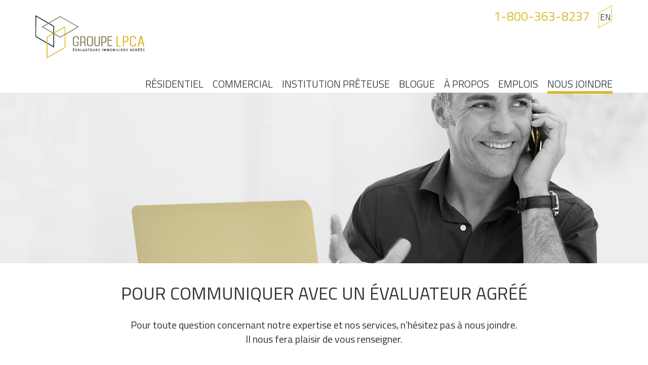

--- FILE ---
content_type: text/html; charset=UTF-8
request_url: https://groupelpca.com/index.php/fr/nous-joindre
body_size: 6319
content:
<!DOCTYPE html>
<html lang="fr" dir="ltr" prefix="content: http://purl.org/rss/1.0/modules/content/  dc: http://purl.org/dc/terms/  foaf: http://xmlns.com/foaf/0.1/  og: http://ogp.me/ns#  rdfs: http://www.w3.org/2000/01/rdf-schema#  schema: http://schema.org/  sioc: http://rdfs.org/sioc/ns#  sioct: http://rdfs.org/sioc/types#  skos: http://www.w3.org/2004/02/skos/core#  xsd: http://www.w3.org/2001/XMLSchema# ">
  <head>
    <meta charset="utf-8" />
<script>(function(i,s,o,g,r,a,m){i["GoogleAnalyticsObject"]=r;i[r]=i[r]||function(){(i[r].q=i[r].q||[]).push(arguments)},i[r].l=1*new Date();a=s.createElement(o),m=s.getElementsByTagName(o)[0];a.async=1;a.src=g;m.parentNode.insertBefore(a,m)})(window,document,"script","https://www.google-analytics.com/analytics.js","ga");ga("create", "UA-107523198-1", {"cookieDomain":"auto"});ga("set", "anonymizeIp", true);ga("send", "pageview");</script>
<meta name="description" content="Communiquez avec le Groupe LPCA pour connaître la valeur marchande votre maison. Services également disponibles dans les Laurentides et Lanaudière." />
<meta name="google-site-verification" content="HYhBs7jqeSg6SofkG646yG9TQ06RV9xt0B7U_DhtG0k" />
<meta name="Generator" content="Drupal 8 (https://www.drupal.org)" />
<meta name="MobileOptimized" content="width" />
<meta name="HandheldFriendly" content="true" />
<meta name="viewport" content="width=device-width, initial-scale=1.0" />
<link rel="shortcut icon" href="/sites/default/files/favicon_0.ico" type="image/vnd.microsoft.icon" />
<link rel="alternate" hreflang="en" href="https://groupelpca.com/index.php/en/contact" />
<link rel="alternate" hreflang="fr" href="https://groupelpca.com/index.php/fr/nous-joindre" />
<link rel="canonical" href="https://groupelpca.com/index.php/fr/nous-joindre" />
<link rel="shortlink" href="https://groupelpca.com/index.php/fr/node/9" />
<link rel="revision" href="https://groupelpca.com/index.php/fr/nous-joindre" />
<script src="/sites/default/files/google_tag/google_tag.script.js?snqdxh"></script>

    <title>Pour joindre un évaluateur agréé immobilier pour Laval ou Montréal</title>
    <link rel="stylesheet" media="all" href="/sites/default/files/css/css_C-7T8lJ0tI21zfkG12_Ds5rtkH9ANCoyEyVWF4Sg5hs.css" />
<link rel="stylesheet" media="all" href="/sites/default/files/css/css_-5LUjSTEWIp2EPBpVyYpZTAP8bT2K7OYkfXHvVaTnpY.css" />

    
<!--[if lte IE 8]>
<script src="/sites/default/files/js/js_VtafjXmRvoUgAzqzYTA3Wrjkx9wcWhjP0G4ZnnqRamA.js"></script>
<![endif]-->

  </head>
  <body class="path-node page-node-type-page">
        <a href="#main-content" class="visually-hidden focusable skip-link">
      Aller au contenu principal
    </a>
    <noscript aria-hidden="true"><iframe src="https://www.googletagmanager.com/ns.html?id=GTM-MFPQVDR" height="0" width="0" title="Google Tag Manager"></iframe></noscript>
      <div class="dialog-off-canvas-main-canvas" data-off-canvas-main-canvas>
    <!-- Start cookieyes banner --> <script id="cookieyes" type="text/javascript" src="https://cdn-cookieyes.com/client_data/32a78ba7cf7cb3d4876f9d73/script.js"></script> <!-- End cookieyes banner -->
<header>
	<div class="container">
		<div class="row">
			<div class="col-md-12">
				<!-- NOTE: Menu for the desktop -->
						<div class="menuDesktop visible-md visible-lg">
							
							  <div>
    <div class="language-switcher-language-url block block-language block-language-blocklanguage-interface" id="block-languageswitcher" role="navigation">
  
    
              <a href="/index.php/en/contact" class="language-link" hreflang="en" data-drupal-link-system-path="node/9">EN</a> 

  </div>
<div id="block-sitebranding" class="block block-system block-system-branding-block">
  
    
        <a href="/fr" title="Accueil" rel="home" class="logo">
      <img src="/sites/default/files/logo.png" alt="Accueil" />
    </a>
          <div class="site-slogan">1-800-363-8237</div>
  </div>
<nav  aria-labelledby="block-gxcom-main-menu-menu" id="block-gxcom-main-menu" class="block block-menu navigation menu--main">
            
  <h2 class="visually-hidden" id="block-gxcom-main-menu-menu">Main navigation</h2>
  

        
              <ul block="block-gxcom-main-menu" class="ulmenu">
                    <li   class="menu-item--collapsed">
				
				<a href="/index.php/fr/services-particuliers-processus-devaluation" data-drupal-link-system-path="node/24">RÉSIDENTIEL</a>
					  
        
              </li>
                <li   class="menu-item--collapsed">
				
				<a href="/index.php/fr/expertise-commerciale" data-drupal-link-system-path="node/29">COMMERCIAL</a>
					  
        
              </li>
                <li   class="menu-item--collapsed">
				
				<a href="/index.php/fr/institutions-financieres-ce-quil-faut-savoir" data-drupal-link-system-path="node/32">INSTITUTION PRÊTEUSE</a>
					  
        
              </li>
                <li  >
				
				<a href="/index.php/fr/blogue" data-drupal-link-system-path="node/7">BLOGUE</a>
					  
        
              </li>
                <li  >
				
				<a href="/index.php/fr/A-propos" data-drupal-link-system-path="node/6">À PROPOS</a>
					  
        
              </li>
                <li  >
				
				<a href="/index.php/fr/emplois" data-drupal-link-system-path="node/8">EMPLOIS</a>
					  
        
              </li>
                <li   class="menu-item--active-trail">
							<a class="active" href="/index.php/fr/nous-joindre">NOUS JOINDRE</a>
					  
        
              </li>
        </ul>
  


  </nav>

  </div>


                        </div>
			
							
				                        <!-- NOTE: Menu for the mobile -->
				<div class="menuMobile visible-xs visible-sm">
					<a class="logo" href="" title="LPCA ACCUEIL">
						<img src="/sites/default/files/logo.png" alt="Groupe LPCA">
					</a>
					<div class="hamburgerWrap">
						<button class="hamburger hamburger--vortex" type="button">
							<span class="hamburger-box">
								<span class="hamburger-inner"></span>
							</span>
						</button>
					</div>
				</div>
			</div>
			  <div>
    <nav  aria-labelledby="block-main-navigation-mobile-menu" id="block-main-navigation-mobile" class="block block-menu navigation menu--main">
            
  <h2 class="visually-hidden" id="block-main-navigation-mobile-menu">Main navigation</h2>
  

        
     
					
		  
    	<!-- NOTE: Menu for the mobile -->
	<div class="menuMobileToggle" >
		<div class="panel-group" id="accordion" role="tablist" aria-multiselectable="true">  
    	          	  
	 
	  		  		   
																			
			
		  <div class="panel panel-default">
	  	
															<div class="panel-heading yellow" role="tab" id="headingOne">
							<h4 class="panel-title">
									<a role="button" data-toggle="collapse" data-parent="#accordion" href="#collapseOne" aria-expanded="true" aria-controls="#collapseOne">
										RÉSIDENTIEL
									</a>
							</h4>
						</div>
																		
                       
					
		  
    		<div id="collapseOne" class="panel-collapse collapse " role="tabpanel" aria-labelledby="headingOne">
			<div class="panel-body">
    	          	  
	 
	  	
									<a href="/index.php/fr/services-particuliers-processus-devaluation"> Processus d’évaluation</a>
													
        	            	  
	 
	  	
									<a href="/index.php/fr/services-particuliers-demande-de-soumission"> Soumission</a>
													
        	      	
		</div>
	</div>
  
        	  		  </div>
	            	  
	 
	  		  		   
																		
		  <div class="panel panel-default">
	  	
															<div class="panel-heading black" role="tab" id="headingTwo">
							<h4 class="panel-title">
									<a role="button" data-toggle="collapse" data-parent="#accordion" href="#collapseTwo" aria-expanded="true" aria-controls="#collapseTwo">
										COMMERCIAL
									</a>
							</h4>
						</div>
																		
                       
					
		  
    		<div id="collapseTwo" class="panel-collapse collapse " role="tabpanel" aria-labelledby="headingTwo">
			<div class="panel-body">
    	          	  
	 
	  	
									<a href="/index.php/fr/expertise-commerciale"> Expertise</a>
													
        	            	  
	 
	  	
									<a href="/index.php/fr/services-commercial-demande-de-soumission"> Demande d’évaluation</a>
													
        	      	
		</div>
	</div>
  
        	  		  </div>
	            	  
	 
	  		  		   
																		
		  <div class="panel panel-default">
	  	
															<div class="panel-heading brown" role="tab" id="headingThree">
							<h4 class="panel-title">
									<a role="button" data-toggle="collapse" data-parent="#accordion" href="#collapseThree" aria-expanded="true" aria-controls="#collapseThree">
										INSTITUTION PRÊTEUSE
									</a>
							</h4>
						</div>
																		
                       
							  
    		<div id="collapseThree" class="panel-collapse collapse " role="tabpanel" aria-labelledby="headingThree">
			<div class="panel-body">
    	          	  
	 
	  	
									<a href="/index.php/fr/institutions-financieres-ce-quil-faut-savoir"> Ce qu’il faut savoir</a>
													
        	            	  
	 
	  	
									<a href="/index.php/fr/institutions-financieres-demande-devaluation"> Demande d’évaluation</a>
													
        	      	
		</div>
	</div>
  
        	  		  </div>
	            	  
	 
	  		  		   
																		
		  <div class="panel panel-default">
	  	
															<div class="standardLink white">
							<a href="/index.php/fr/blogue"> BLOGUE</a>
						</div>
																		
        	  		  </div>
	            	  
	 
	  		  		   
																		
		  <div class="panel panel-default">
	  	
															<div class="standardLink white">
							<a href="/index.php/fr/A-propos"> À PROPOS</a>
						</div>
																		
        	  		  </div>
	            	  
	 
	  		  		   
																		
		  <div class="panel panel-default">
	  	
															<div class="standardLink white">
							<a href="/index.php/fr/emplois"> EMPLOIS</a>
						</div>
																		
        	  		  </div>
	            	  
	 
	  		  		   
																		
		  <div class="panel panel-default">
	  	
															<div class="standardLink white">
							<a href="/index.php/fr/nous-joindre"> NOUS JOINDRE</a>
						</div>
																		
        	  		  </div>
	      	
		</div>
	</div>
  

	
							

  </nav>

  </div>

 

		</div>				
	</div>			
</header>

        <div class="mainContainer">

            <div class="headerImage" >
							<div id="blogarrow">
					  <div>
    <div class="views-element-container block block-views block-views-blockbanner-block-1" id="block-views-block-banner-block-1">
  
    
      <div block="block-views-block-banner-block-1"><div class="view view-banner view-id-banner view-display-id-block_1 js-view-dom-id-c2989309e2cf10c188670086e69eb85dad60fad7f8b8e16502db0f656bbe22e1">
  
    
      
      <div class="view-content">
          <div class="views-row"><div class="views-field views-field-field-banner-image"><div class="field-content">  <img src="/sites/default/files/2017-04/header-page-contact.jpg" width="2000" height="625" alt="Groupe Lpca" typeof="foaf:Image" />

</div></div><div class="views-field views-field-field-default-image"><div class="field-content"></div></div></div>

    </div>
  
          </div>
</div>

  </div>

  </div>

 
				</div>
							
            </div>

            <div class="container" js-mouseScrollToElement>
                <div class="row">
                    <div class="col-md-12 higherText">
                        <div class="svgContour fixContourMobile" js-view-appear>
							<svg class="line-drawing" id="Calque_1" version="1.1" viewbox="0 0 0 0" xml:space="preserve" xmlns="http://www.w3.org/2000/svg" xmlns:xlink="http://www.w3.org/1999/xlink"> <rect class="darker" height="0" style="stroke-dasharray: 1033.3, 1033.3; stroke-dashoffset: 0;" width="0" x="0" y="0"></rect> </svg>
                            <div id="blog-menu" class=" svgContourInner BodyText   offsetOverh1 ">
														  <div>
    <div data-drupal-messages-fallback class="hidden"></div><div id="block-mainpagecontent" class="block block-system block-system-main-block">
  
    
      
<article data-history-node-id="9" role="article" about="/index.php/fr/nous-joindre" typeof="schema:WebPage" class="node node--type-page node--view-mode-full">

  
      <span property="schema:name" content="Nous joindre" class="rdf-meta hidden"></span>


  
  <div class="node__content">
    
      <div class="clearfix text-formatted field field--name-body field--type-text-with-summary field--label-hidden field__items">
              <div property="schema:text" class="field__item"><h1><span>Pour communiquer avec un évaluateur agréé</span></h1>

<div class="row text-center">
<div class="col-md-12">
<p>Pour toute question concernant notre expertise et nos services, n’hésitez pas à nous joindre.<br />
Il nous fera plaisir de vous renseigner.</p>

<p><strong>Partout en province : <a class="tel" tel="18003638237">1-800-363-8237</a></strong></p>
</div>
</div>
</div>
              <div property="schema:text" class="field__item"><div class="row ">
<div class="col-md-12">Également, voici les coordonnées de nos succursales :</div>
</div>

<div class="row ">
<div class="col-md-5">
<h4 class="yellow"><strong>Saint-Sauveur</strong></h4>

<p>404, rue Principale<br />
Saint-Sauveur<br />
(Québec)<br />
J0R 1R0<br /><br />
Téléphone : <a tet="4502272063">450-227-2063</a><br />
Télécopieur : 450-227-3918<br />
Sans frais : 1-800-363-8237</p>
</div>

<div class="col-md-5">
<h4 class="yellow"><strong>Sainte-Thérèse</strong></h4>
101, rue Turgeon, bureau 201<br />
Sainte-Thérèse<br />
(Québec)<br />
J7E 3H8<br /><br />
Téléphone : <a tel="4504351315">450-435-1315</a><br />
Télécopieur : 450-435-4472<br />
Sans frais : 1-800-363-8237</div>
</div>

<div class="row ">
<div class="col-md-5">
<h4 class="yellow"><strong>Montréal</strong></h4>

<p>1221, rue Saint-Hubert<br />
Montréal<br />
(Québec) <br />
H2L 3Y8</p>
Téléphone : <a tel="5143153663">514-315-3663</a><br />
Courriel : <a href="mailto:evalpro@groupelpca.com">evalpro@groupelpca.com</a></div>

<div class="col-md-5">
<h4 class="yellow"><strong>Gatineau</strong></h4>
555, boul. St-Joseph<br />
Gatineau<br />
(Québec)<br />
J8Y 4A1<br /><br />
Téléphone : <a tel="8193606116">819-360-6116</a></div>
</div>
</div>
          </div>
  
            <form class="webform-submission-form webform-submission-add-form webform-submission-nous-joindre-form webform-submission-nous-joindre-add-form webform-submission-nous-joindre-node-9-form webform-submission-nous-joindre-node-9-add-form js-webform-details-toggle webform-details-toggle" data-drupal-selector="webform-submission-nous-joindre-node-9-add-form" action="/index.php/fr/nous-joindre" method="post" id="webform-submission-nous-joindre-node-9-add-form" accept-charset="UTF-8">
  
  <div id="edit-info1" class="js-form-item form-item js-form-type-processed-text form-type-processed-text js-form-item- form-item- form-no-label">
        <div class="formHeader">
<h4 class="underlined blackAndYellow trickyPartMobile">Vos Informations</h4>
</div>

        </div>
<div class="row js-form-wrapper form-wrapper" data-drupal-selector="edit-row1" id="edit-row1"><label class="col-md-12 js-form-required form-required" data-drupal-selector="edit-name" for="edit-name">Nom</label><div class="form-group col-md-6 js-form-item form-item js-form-type-textfield form-type-textfield js-form-item-last-name form-item-last-name form-no-label">
      <label for="edit-last-name" class="visually-hidden js-form-required form-required">Nom</label>
        <input class="form-control form-text required" data-drupal-selector="edit-last-name" type="text" id="edit-last-name" name="last_name" value="" size="60" maxlength="255" placeholder="Nom" required="required" aria-required="true" />

        </div>
<div class="form-group col-md-6 js-form-item form-item js-form-type-textfield form-type-textfield js-form-item-first-name form-item-first-name form-no-label">
      <label for="edit-first-name" class="visually-hidden js-form-required form-required">Prénom</label>
        <input class="form-control form-text required" data-drupal-selector="edit-first-name" type="text" id="edit-first-name" name="first_name" value="" size="60" maxlength="255" placeholder="Prénom" required="required" aria-required="true" />

        </div>
</div>
<div class="row js-form-wrapper form-wrapper" data-drupal-selector="edit-row2" id="edit-row2"><div class="form-group col-md-6 js-form-item form-item js-form-type-email form-type-email js-form-item-email form-item-email">
      <label for="edit-email" class="js-form-required form-required">Courriel</label>
        <input class="form-control form-email required" data-drupal-selector="edit-email" type="email" id="edit-email" name="email" value="" size="60" maxlength="254" placeholder="Courriel" required="required" aria-required="true" />

        </div>
<div class="form-group col-md-6 js-form-item form-item js-form-type-tel form-type-tel js-form-item-phone-number form-item-phone-number">
      <label for="edit-phone-number" class="js-form-required form-required">Téléphone</label>
        <input class="form-control form-tel required" data-drupal-selector="edit-phone-number" type="tel" id="edit-phone-number" name="phone_number" value="" size="30" maxlength="128" placeholder="888-888-8888" required="required" aria-required="true" />

        </div>
</div>
<div class="row js-form-wrapper form-wrapper" data-drupal-selector="edit-row3" id="edit-row3"></div>
<div class="js-form-item form-item js-form-type-textarea form-type-textarea js-form-item-questions-or-comments form-item-questions-or-comments">
      <label for="edit-questions-or-comments" class="js-form-required form-required">Questions ou commentaires</label>
        <div class="form-textarea-wrapper">
  <textarea data-drupal-selector="edit-questions-or-comments" id="edit-questions-or-comments" name="questions_or_comments" rows="5" cols="60" placeholder="Message" class="form-textarea required resize-vertical" required="required" aria-required="true"></textarea>
</div>

        </div>
<label data-drupal-selector="edit-i-m-not-a-robot" for="edit-i-m-not-a-robot">Je ne suis pas un robot.</label>    <div class="captcha"><input data-drupal-selector="edit-captcha-sid" type="hidden" name="captcha_sid" value="5063111" />
<input data-drupal-selector="edit-captcha-token" type="hidden" name="captcha_token" value="0e9d02789831e28234409117201afd30" />
<img data-drupal-selector="edit-captcha-image" src="/index.php/fr/image-captcha-generate/5063111/1768664109" width="180" height="60" alt="Image CAPTCHA" title="Image CAPTCHA" typeof="foaf:Image" />
<div class="js-form-item form-item js-form-type-textfield form-type-textfield js-form-item-captcha-response form-item-captcha-response">
      <label for="edit-captcha-response" class="js-form-required form-required">Quel code est dissimulé dans l'image ?</label>
        <input autocomplete="off" data-drupal-selector="edit-captcha-response" aria-describedby="edit-captcha-response--description" type="text" id="edit-captcha-response" name="captcha_response" value="" size="15" maxlength="128" class="form-text required" required="required" aria-required="true" />

            <div id="edit-captcha-response--description" class="description">
      Saisir les caractères affichés dans l'image.
    </div>
  </div>

<div class="reload-captcha-wrapper">
    <a href="/index.php/fr/image-captcha-refresh/webform_submission_nous_joindre_node_9_add_form" class="reload-captcha">Get new captcha!</a>
</div>
</div>
<div data-drupal-selector="edit-actions" class="form-actions webform-actions js-form-wrapper form-wrapper" id="edit-actions"><input class="webform-button--submit btn button button--primary js-form-submit form-submit" data-drupal-selector="edit-actions-submit" type="submit" id="edit-actions-submit" name="op" value="ENVOYER &gt;" />

</div>
<input autocomplete="off" data-drupal-selector="form-sxpghh0ieqgsx7z-ts5rrall2sn1scgb4nto-ovybhy" type="hidden" name="form_build_id" value="form-sXpGhH0IEQGSX7Z-Ts5rRall2sn1SCGb4NtO_OVyBhY" />
<input data-drupal-selector="edit-webform-submission-nous-joindre-node-9-add-form" type="hidden" name="form_id" value="webform_submission_nous_joindre_node_9_add_form" />


  
</form>

      
  </div>

</article>

  </div>

  </div>


							</div>
                        </div>
                    </div>
                </div>
             </div>
        </div> <!-- /container -->
<footer>
	<div class="container">
		<div class=" containerInner">
			<div class="row">
				<div class="col-md-3">
					<a href="/">
						<img src="/sites/default/files/logoX2_white.png" width="200" alt="LPCA logo white">
					</a>
				</div>
				<div class="text-center">
					<div class="footerNav">
						  <div>
    <nav  aria-labelledby="block-evaluationfooter-menu" id="block-evaluationfooter" class="block block-menu navigation menu--evaluation-footer">
            
  <h2 class="visually-hidden" id="block-evaluationfooter-menu">Footer 1</h2>
  

        
    	   
   
    		 
      <ul block="block-evaluationfooter" class="first">
		  
    	                      <li  >
		 
						<strong>ÉVALUATION  : </strong>
		              </li>
                <li  >
					<a href="/fr/services-particuliers-processus-devaluation" data-drupal-link-system-path="node/24">Résidentielle</a>
		              </li>
                <li  >
					<a href="/fr/expertise-commerciale" data-drupal-link-system-path="node/29">Commerciale</a>
		              </li>
        </ul>
  


 



                 
 
    
  </nav>
<nav  aria-labelledby="block-footernavigation-menu" id="block-footernavigation" class="block block-menu navigation menu--footer-navigation">
            
  <h2 class="visually-hidden" id="block-footernavigation-menu">Footer navigation</h2>
  

        
              <ul block="block-footernavigation" class="menu hidden-xs"   style=" float:left;">
                    <li  >
        <a href="/index.php/fr/institutions-financieres-ce-quil-faut-savoir" data-drupal-link-system-path="node/32">institution prêteuse</a>
              </li>
                <li  >
        <a href="/index.php/fr/A-propos" data-drupal-link-system-path="node/6">à propos</a>
              </li>
                <li  >
        <a href="/index.php/fr/blogue" data-drupal-link-system-path="node/7">blogue</a>
              </li>
                <li  >
        <a href="/index.php/fr/emplois" data-drupal-link-system-path="node/8">emplois</a>
              </li>
                <li   class="menu-item--active-trail">
        <a href="/index.php/fr/nous-joindre" data-drupal-link-system-path="node/9" class="is-active">Nous joindre</a>
              </li>
        </ul>
  


  </nav>
<div class="language-switcher-language-url block block-language block-language-blocklanguage-interface" id="block-languageswitcher-2" role="navigation" style=" float:left;">
  
    
              <a href="/index.php/en/contact" class="language-link" hreflang="en" data-drupal-link-system-path="node/9">EN</a> 

  </div>

  </div>


					</div>

				</div>
			</div>
		</div>
	</div>
	<!-- NOTE: div + class for convenient mobile check status -->
	<div class="is-mobile visible-xs visible-sm"></div>
	<div class="is-xs visible-xs"></div>
	<div class="is-sm visible-sm"></div>
	<div class="is-lg visible-lg"></div>
</footer>
  </div>

    
    <script type="application/json" data-drupal-selector="drupal-settings-json">{"path":{"baseUrl":"\/index.php\/","scriptPath":null,"pathPrefix":"fr\/","currentPath":"node\/9","currentPathIsAdmin":false,"isFront":false,"currentLanguage":"fr"},"pluralDelimiter":"\u0003","suppressDeprecationErrors":true,"google_analytics":{"trackOutbound":true,"trackMailto":true,"trackDownload":true,"trackDownloadExtensions":"7z|aac|arc|arj|asf|asx|avi|bin|csv|doc(x|m)?|dot(x|m)?|exe|flv|gif|gz|gzip|hqx|jar|jpe?g|js|mp(2|3|4|e?g)|mov(ie)?|msi|msp|pdf|phps|png|ppt(x|m)?|pot(x|m)?|pps(x|m)?|ppam|sld(x|m)?|thmx|qtm?|ra(m|r)?|sea|sit|tar|tgz|torrent|txt|wav|wma|wmv|wpd|xls(x|m|b)?|xlt(x|m)|xlam|xml|z|zip"},"statistics":{"data":{"nid":"9"},"url":"\/core\/modules\/statistics\/statistics.php"},"ajaxTrustedUrl":{"form_action_p_pvdeGsVG5zNF_XLGPTvYSKCf43t8qZYSwcfZl2uzM":true},"user":{"uid":0,"permissionsHash":"37f269b3caa5fe81ebd62d8d90b18028ca6efcad13522ddbee0522faf74e0aae"}}</script>
<script src="/sites/default/files/js/js_ClFB9rkKvTwwaTOoerkEmvBQczzzF-sIMUwTCOHGPv8.js"></script>
<script src="/webform/javascript/nous_joindre?snqdxh"></script>
<script src="/sites/default/files/js/js_MB2iEM_7gfns6yuh94e2JXtVu7GLu3QlVmB4U5K2bBM.js"></script>

  </body>
</html>


--- FILE ---
content_type: text/javascript; charset=UTF-8
request_url: https://groupelpca.com/webform/javascript/nous_joindre?snqdxh
body_size: 79
content:
$(".required").each(function(){
  $(this).removeAttr("required");
})